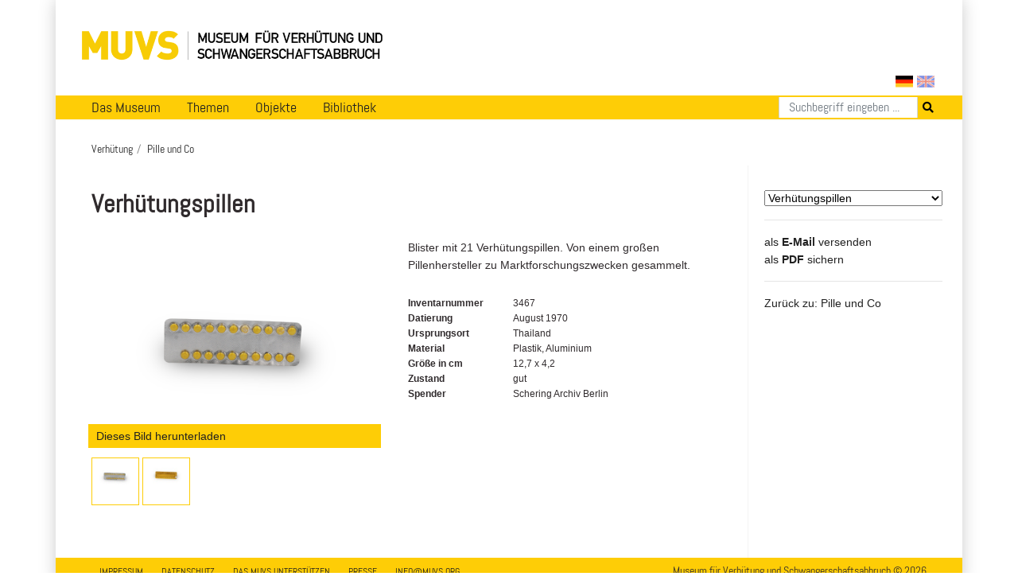

--- FILE ---
content_type: text/html; charset=utf-8
request_url: https://muvs.org/de/verhuetung/pille-und-co/verhuetungspillen-id3467/
body_size: 13061
content:




<!DOCTYPE html>
<html lang="en">
<head>
  <meta charset="UTF-8">
  <meta name="viewport" content="width=device-width, initial-scale=1.0, maximum-scale=1.0">
  <meta property="og:title" content="Muvs - Verhütungspillen">
  <meta property="og:image" content="https://muvs.org/media/filer_public/c5/a6/c5a6e16e-2fcc-49f5-923d-2663e66143d7/o3467_front1.jpg">
  <link rel="stylesheet" href="/static/css/bootstrap.min.css" type="text/css" />
  <link rel="stylesheet" href="/static/css/fontawesome/all.css">
  <link rel="stylesheet" href="/static/css/main.css" type="text/css" />
  <link rel="stylesheet" href="/static/css/print.css" type="text/css" media="print"/>
  
    <script
      src="https://browser.sentry-cdn.com/5.11.2/bundle.min.js"
      integrity="sha384-FLzYisBa7tvsi/ZP1ISnzZJqBkmw5mvwk7KOmH82W9wdPZKG3bG9hSO8GQFVSlOu"
      crossorigin="anonymous"></script>
      <script>
        Sentry.init({
            dsn: 'https://499cb7c804984203ae501cb8e02f4e09@sentry.dadaserver.com/2',
            release: 'abefedadc8bf3249756e36b1c511258ec71e4784',
            environment: 'live12'
       });
      </script>
    
  
  
  
  <title>
    
      Museum für Verhütung und Schwangerschaftsabbruch
      
    
  </title>
</head>
<body>

  <div class="container" id="main">
    




<nav class="navbar navbar-expand-lg navbar-light">
  <a class="navbar-brand image-container" href="/de/"><img src="/static//images/muvs_logo_de.png"></a>
  

<form action="/i18n/setlang/" method="post" id="lang_switch"><input type="hidden" name="csrfmiddlewaretoken" value="Cpd1Uc5UK4amcNe4iEWdnT1ceRwUr6ykZa4B3lzSo0lT3mUCKLSSjauWwMMsKDvl">
  
  
  
  
    <input class="lang-switch de active" type="submit" name="language" value="de" title="Deutsch" disabled>
  
    <input class="lang-switch en" type="submit" name="language" value="en" title="English" >
  
  
    <input name="next" type="hidden" value="/en/contraception/pills/contraceptive-pills-id3467/">
    <script type="text/javascript">
        PAGE_ONLY_AVAILABLE_IN_CURRENT_LANGUAGE = false;
        PAGE_ONLY_AVAILABLE_IN_CURRENT_LANGUAGE_MESSAGE = 'Sprache wählen';
    </script>
  
</form>

</nav>

<div id="notice" class="d-none">
    <div class="row">
      <div class="col-xs-12 text-right">
        <a href="http://de.muvs.org/museum/lageplan/">Mariahilfergürtel 37, 1150 Wien</a><br>
        <strong>E-Mail:</strong> <a href="mailto:info@muvs.org">info@muvs.org</a><br>
        <strong>Telefon:</strong> <a href="tel:+4369917817804">0699 178 178 04</a>
      </div>
    </div>
</div>

    


<ul id="menu">

  <div class="mobile_toggle">
    <div class="mobile_burger">
      <span></span>
      <span></span>
      <span></span>
    </div>
  </div>

  
    <ul class="main_menu">
      <li>
        <a href="/de/museum/info/">Das Museum</a>
        <div class="submenu">
          <div class="nav-kat">
            <span class="nav-title"><a href="/de">Aktuell</a></span>
            <ul>
              <li><a href="/de/museum/newsletter/">Newsletter</a></li>
              <li><a href="/de/museum/projekte-und-initiativen/">Projekte &amp; Initiativen</a></li>
              <li><a href="/de/museum/forschung/">Forschungstätigkeiten</a></li>
              <li><a href="/de/museum/medienberichte/">Medienberichte</a></li>
              <li><a href="/de/museum/kulturgueter/">Restaurierberichte</a></li>
              
              
            </ul>
          </div>
          <div class="nav-kat">
            <span class="nav-title">Besucherinfo</span>
            <ul>
                <li><a href="/de/museum/oeffnungszeiten-preise/">Öffnungszeiten &amp; Preise</a></li>
                <li><a href="/de/fuehrungen/im/muvs/">MUVS-Führungen</a></li>
                <li><a href="/de/fuehrungen/online/">MUVS-Onlineführungen</a></li>
                <li><a href="/de/museum/tour/">Virtuelle Tour</a></li>
                <li><a href="/de/museum/audioguide-de/">Audioguide</a></li>
                <li><a href="/de/museum/linksammlung/">Linksammlung</a></li>
            </ul>
          </div>
          <div class="nav-kat">
            <span class="nav-title"><a href="/de/museum/info/">Über Uns</a></span>
            <ul>
              <li><a href="/de/museum/gruendung">Entstehungsgeschichte</a></li>
              <li><a href="/de/museum/muvs-chronik/">Die MUVS-Chronik</a></li>
              <li><a href="/de/museum/gruender/">Gründer</a></li>
              <li><a href="/de/museum/auszeichnungen/">Auszeichnungen</a></li>
              <li><a href="/de/museum/unterstuetzen/">Unterstützung &amp; Spenden</a></li>
              <li><a href="/de/museum/produkte/">Shop</a></li>
              <li><a href="/de/museum/presse/">Presse</a></li>
              <li><a href="/de/museum/kontakt/">Kontakt &amp; Impressum</a></li>
            </ul>
          </div>
        </div>
      </li>



      <li>
        <a href="/de/themen/">Themen</a>
        <div class="submenu">
          <ul>
            <li><a href="/de/themen/">Überblick</a></li>
            <li><a href="/de/themen/verhuetung/">Verhütung</a></li>
            <li><a href="/de/themen/schwangerschaftstest/">Schwangerschaftstest</a></li>
            <li><a href="/de/themen/abbruch/">Abbruch</a></li>
            <li><a href="/de/themen/schicksale/">Schicksale</a></li>
            <li><a href="/de/themen/pionierinnen/">PionierInnen</a></li>
            <li><a href="/de/sammlung/">Sammlungen</a></li>
            <li><a href="/de/themen/t-pflanzen/">Pflanzen</a></li>
            <li><a href="/de/themen/medizin-zitate/">Medizin Zitate</a></li>
            <li><a href="/de/themen/literatur-zitate/">Literatur Zitate</a></li>
            <li><a href="/de/themen/videos/">Videos</a></li>
          </ul>
        </div>
      </li>

      <li>
        <a href="#">Objekte</a>
        <div class="submenu">
          <div class="nav-kat two-columns row">
            <div class="col-12 nav-title">
              <a href="/de/verhuetung/">Verhütung</a>
            </div>
            <div class="col-12 col-md-6 ul">
              <a href="/de/verhuetung/">Überblick</a>
              <a href="/de/verhuetung/scheidenspuelungen/">Scheidenspülungen</a>
              <a href="/de/verhuetung/kondome/">Kondome</a>
              <a href="/de/verhuetung/spiralen/">Spiralen</a>
              <a href="/de/verhuetung/sterilisation/">Sterilisation</a>
              <a href="/de/verhuetung/schwangerschaftstests/">Schwangerschaftstests</a>
              <a href="/de/verhuetung/v-media/">Media</a>
            </div>
            <div class="col-12 col-md-6 ul">
              <a href="/de/verhuetung/selbstbeobachtung/">Selbstbeobachtung</a>
              <a href="/de/verhuetung/scheidenbarrieren/">Scheidenbarrieren</a>
              <a href="/de/verhuetung/vergebliche-versuche/">Vergebliche Versuche</a>
              <a href="/de/verhuetung/pille-und-co/">Pille &amp; Co</a>
              <a href="/de/verhuetung/zukunftsmethoden/">Zukunftsmethoden</a>
              <a href="/de/verhuetung/koerpermodelle/">Körpermodelle</a>
            </div>
          </div>
          <div class="nav-kat">
            <span class="nav-title"><a href="/de/abbruch/">Abbruch</a></span>
            <ul>
			        <li><a href="/de/abbruch/">Überblick</a></li>
			        <li><a href="/de/abbruch/instrumente/">Instrumente</a></li>
			        <li><a href="/de/abbruch/substanzen/">Substanzen</a></li>
			        <li><a href="/de/abbruch/medikamente/">Medikamente</a></li>
			        <li><a href="/de/abbruch/abb-koerpermodelle/">Körpermodelle</a></li>
			        <li><a href="/de/abbruch/abb-media/">Media</a></li>
			      </ul>
          </div>
        </div>
      </li>

      <li>
        <a href="/bib">Bibliothek</a>
        <div class="submenu">
          <div class="nav-kat">
            <span class="nav-title">Kategorien</span>
            <ul>
              <li><a href="/bib/?search=&volume_type=bücher">Bücher</a></li>
              <li><a href="/bib/?search=&volume_type=zeitungsartikel">Zeitungsartikel</a></li>
                <!--<li><a href="/bib/?search=&volume_type=inserate">Inserate</a></li>-->
              <li><a href="/bib/?search=&volume_type=werbe-infobroschüren">Werbe- &amp; Infofolder</a></li>
              <li><a href="/bib/?search=&volume_type=plakate-flugblätter">Plakate &amp; Flugblätter</a></li>
              <li><a href="/bib/?search=&volume_type=gebrauchsanweisungen">Gebrauchsanweisungen</a></li>
                <!--<li><a href="/bib/?search=&volume_type=beipackzettel">Beipackzettel</a></li>-->
              <li><a href="/bib/?search=&volume_type=fachzeitschriften">Fachzeitschriften</a></li>
              <li><a href="/bib/?search=&volume_type=fachartikel">Fachartikel</a></li>
                <!--<li><a href="/bib/?search=&volume_type=dissertationen">Dissertationen</a></li>-->
              <li><a href="/bib/?search=&volume_type=originaldokumente">Originaldokumente</a></li>
            </ul>
          </div>
          <div class="nav-kat">
            <span class="nav-title">Themen</span>
            <ul>
              <li><a href="/bib/subject/abbruch">Abbruch</a></li>
              <li><a href="/bib/subject/aufklärung">Aufklärung</a></li>
              <!-- <li><a href="/bib/subject/bibliothekshilfe">Bibliothekshilfe</a></li> -->
              <li><a href="/bib/subject/nachschlagewerke">Nachschlagewerke</a></li>
              <li><a href="/bib/subject/verhütung">Verhütung</a></li>
            </ul>
          </div>
        </div>
      </li>
    </ul>
  
  

<form action="/de/suche/" method="GET" class="search-tab">
  <div class="input-group">
    <input name="q" type="text" class="form-control" placeholder="Suchbegriff eingeben ..." aria-label="Suchen" aria-describedby="button-addon2">
    <button type="submit" id="button-addon2"><i class="fa fa-search"></i></button>
  </div>
</form>

  </ul>

    <div id="backdrop"></div>

    
  <div class="breadcrumbs">
    <ul>
      
        <li><a href="/de/verhuetung/">Verhütung</a></li>
      
      <li><a href="/de/verhuetung/pille-und-co/">Pille und Co</a></li>
    </ul>
  </div>


    

    
    <div class="row">
      <div class="col-md-9">
        <div id="content">
          
  <div class="row document-details">
    <div class="col-sm-12">
      <h1>Verhütungspillen</h1>
    </div>
    
      <div class="col-sm-6">
        <div class="image-container big mb-0">
          <img src="/media/filer_public/c5/a6/c5a6e16e-2fcc-49f5-923d-2663e66143d7/o3467_front1.jpg" title="" alt="" id="object_image">
        </div>

        <a href="/media/filer_public/c5/a6/c5a6e16e-2fcc-49f5-923d-2663e66143d7/o3467_front1.jpg" target="_blank" class="button mb-2 w-100" id="download-link">Dieses Bild herunterladen</a>

        <ul class="image-thumbnails">
          
            <li class="image-container">
              <img src="/media/filer_public_thumbnails/filer_public/c5/a6/c5a6e16e-2fcc-49f5-923d-2663e66143d7/o3467_front1.jpg__150x200_q90_subsampling-2.jpg" title="" data-url="/media/filer_public/c5/a6/c5a6e16e-2fcc-49f5-923d-2663e66143d7/o3467_front1.jpg">
            </li>
          
            <li class="image-container">
              <img src="/media/filer_public_thumbnails/filer_public/d4/1e/d41e13bc-3698-4a4b-9c34-84024f9a5413/o3467_back0.jpg__150x200_q90_subsampling-2.jpg" title="" data-url="/media/filer_public/d4/1e/d41e13bc-3698-4a4b-9c34-84024f9a5413/o3467_back0.jpg">
            </li>
          
        </ul>

      </div>
    

    <div class="col-sm-6">
      <p><p style="-webkit-text-stroke-width:0px; margin-bottom:0.0001pt; margin-left:0cm; margin-right:0cm; margin-top:0cm; text-align:start"><span style="color:#000000"><span style="color:#302b2d"><span style="background-color:white">Blister mit 21 Verh&uuml;tungspillen.&nbsp;Von einem gro&szlig;en Pillenhersteller zu Marktforschungszwecken gesammelt. </span></span></span></p></p>
      <dl class="row document-meta">
        <dt class="col-6 col-sm-4">Inventarnummer</dt>
        <dd class="col-6 col-sm-8">3467</dd>

        
        <dt class="col-6 col-sm-4">Datierung</dt>
        <dd class="col-6 col-sm-8">August 1970</dd>
        

        
        <dt class="col-6 col-sm-4">Ursprungsort</dt>
        <dd class="col-6 col-sm-8">Thailand</dd>
        

        
        <dt class="col-6 col-sm-4">Material</dt>
        <dd class="col-6 col-sm-8">Plastik, Aluminium</dd>
        

        <dt class="col-6 col-sm-4">Größe in cm</dt>
        <dd class="col-6 col-sm-8">12,7 x 4,2</dd>

        <dt class="col-6 col-sm-4">Zustand</dt>
        <dd class="col-6 col-sm-8">gut</dd>

        
        <dt class="col-6 col-sm-4">Spender</dt>
        <dd class="col-6 col-sm-8">Schering Archiv Berlin</dd>
        

      </dl>
    </div>

  </div>

        </div>
      </div>
      
        <div class="col-md-3">
          <div id="sidebar">
            
  

  <select name="muvs_object" id="muvs_object" onChange="changeURL(this.value);">
  
      
        
          <option value="demulen-fe-28-id3189"  >Demulen-Fe-28</option>
        
      
  
      
        
          <option value="lyndiol-id3218"  >Lyndiol</option>
        
      
  
      
        
          <option value="exluton-id3278"  >exluton</option>
        
      
  
      
        
          <option value="ovulen-id3299"  >Ovulen</option>
        
      
  
      
        
          <option value="genora-1-50-21-id3274"  >Genora 1/50-21</option>
        
      
  
      
        
          <option value="ovulen-id3289"  >Ovulen</option>
        
      
  
      
        
          <option value="ovostat-28-id3200"  >ovostat 28</option>
        
      
  
      
  
      
  
      
        
          <option value="ovulen-id3294"  >Ovulen</option>
        
      
  
      
        
          <option value="ovulen-21-id3300"  >Ovulen 21</option>
        
      
  
      
        
          <option value="ovulen-novum-id3290"  >ovulen novum</option>
        
      
  
      
        
          <option value="lindiol-id3207"  >Lindiol</option>
        
      
  
      
        
          <option value="genora-1-35-21-id3276"  >Genora 1/35-21</option>
        
      
  
      
        
          <option value="ovulen-id3157"  >Ovulen</option>
        
      
  
      
        
          <option value="exluton-id3280"  >exluton</option>
        
      
  
      
        
          <option value="exluton-id3281"  >exluton</option>
        
      
  
      
        
          <option value="ovulen-id3295"  >Ovulen</option>
        
      
  
      
  
      
        
          <option value="ortho-novum-10-11-28-id3309"  >Ortho-Novum 10/11 28</option>
        
      
  
      
        
          <option value="lindiol-id3212"  >Lindiol</option>
        
      
  
      
        
          <option value="ovulen-28-id3292"  >Ovulen-28</option>
        
      
  
      
        
          <option value="ovulen-fe-28-id3302"  >Ovulen-Fe-28</option>
        
      
  
      
        
          <option value="ovulen-id3296"  >Ovulen</option>
        
      
  
      
        
          <option value="ovulen-id3297"  >Ovulen</option>
        
      
  
      
        
          <option value="nordiol-28-id3185"  >Nordiol 28</option>
        
      
  
      
        
          <option value="ovulen-id3288"  >Ovulen</option>
        
      
  
      
  
      
        
          <option value="exlutona-id3283"  >exlutona</option>
        
      
  
      
        
          <option value="ovulen-0-5-mg-id3304"  >Ovulen 0,5 mg</option>
        
      
  
      
        
          <option value="ovulen-id3298"  >Ovulen</option>
        
      
  
      
        
          <option value="ovulen-1-mg-id3305"  >Ovulén 1 mg</option>
        
      
  
      
        
          <option value="ortho-novum-id3312"  >Ortho-Novum</option>
        
      
  
      
        
          <option value="ovulene-50-id3287"  >Ovuléne 50</option>
        
      
  
      
        
          <option value="ortho-novum-1-50-id3323"  >Ortho-Novum 1/50</option>
        
      
  
      
        
          <option value="fisiosequil-id3167"  >Fisiosequil</option>
        
      
  
      
  
      
        
          <option value="nordette-28-id3148"  >Nordette-28</option>
        
      
  
      
        
          <option value="ortho-novum-id3325"  >Ortho-Novum</option>
        
      
  
      
        
          <option value="ortho-novum-id3324"  >Ortho-Novum</option>
        
      
  
      
        
          <option value="ovahormon-id3336"  >Ovahormon</option>
        
      
  
      
        
          <option value="ovral-id3265"  >Ovral</option>
        
      
  
      
        
          <option value="chinesische-pille-danach-id2050"  >Chinesische Pille danach</option>
        
      
  
      
        
          <option value="anovlar-id1418"  >Anovlar</option>
        
      
  
      
        
          <option value="rosanil-id3138"  >Rosanil</option>
        
      
  
      
        
          <option value="balanca-id2837"  >balanca</option>
        
      
  
      
        
          <option value="vobis-21-id3327"  >Vobis 21</option>
        
      
  
      
        
          <option value="norolen-id3100"  >Norolen</option>
        
      
  
      
        
          <option value="norinyl-id3128"  >Norinyl</option>
        
      
  
      
        
          <option value="asumate-20-id2820"  >Asumate 20</option>
        
      
  
      
  
      
        
          <option value="tri-norinyl-id3340"  >Tri-Norinyl</option>
        
      
  
      
        
          <option value="chinesische-pille-danach-id2388"  >Chinesische &#x27;Pille danach&#x27;</option>
        
      
  
      
        
          <option value="bella-hexal-35-id2852"  >Bella Hexal 35</option>
        
      
  
      
  
      
  
      
  
      
        
          <option value="riglovis-id3503"  >Riglovis</option>
        
      
  
      
        
          <option value="depocon-fertigspritze-id1081"  >Depocon-Fertigspritze</option>
        
      
  
      
  
      
        
          <option value="cyproderm-id2862"  >Cyproderm</option>
        
      
  
      
        
          <option value="ergalea-id2840"  >Ergalea</option>
        
      
  
      
        
          <option value="biphasil-28-id3246"  >Biphasil 28</option>
        
      
  
      
        
          <option value="menstridyl-id3329"  >Menstridyl</option>
        
      
  
      
        
          <option value="jennifer-35-id2826"  >Jennifer 35</option>
        
      
  
      
        
          <option value="juliette-id2866"  >Juliette</option>
        
      
  
      
        
          <option value="ladeesaef-ladysafe-id2261"  >Ladeesaef (Ladysafe)</option>
        
      
  
      
        
          <option value="exluton-id3282"  >exluton</option>
        
      
  
      
        
          <option value="exluton-id3279"  >Exluton</option>
        
      
  
      
        
          <option value="yermonil-id3465"  >Yermonil</option>
        
      
  
      
        
          <option value="niagestin-id3334"  >Niagestin</option>
        
      
  
      
        
          <option value="mercilover-id1439"  >Mercilover</option>
        
      
  
      
        
          <option value="ortho-novum-1-80-id3321"  >Ortho-Novum 1/80</option>
        
      
  
      
        
          <option value="Ortho-Novum-05-mg-id3318"  >Ortho-Novum 0,5mg</option>
        
      
  
      
        
          <option value="verhuetungspillen-id3467"  selected  >Verhütungspillen</option>
        
      
  
      
        
          <option value="postinor-id2051"  >Postinor</option>
        
      
  
      
        
          <option value="unwanted-72-id3067"  >Unwanted-72</option>
        
      
  
      
        
          <option value="vikela-id2570"  >Vikela</option>
        
      
  
      
  
      
        
          <option value="yermonil-id3464"  >Yermonil</option>
        
      
  
      
        
          <option value="stediril-d-id3368"  >Stediril - d</option>
        
      
  
      
        
          <option value="mini-pe-id3518"  >Mini-Pe</option>
        
      
  
      
  
      
  
      
  
      
        
          <option value="ovranette-id3373"  >Ovranette</option>
        
      
  
      
        
          <option value="microval-id3542"  >Microval</option>
        
      
  
      
        
          <option value="noracyclin-22-id3383"  >Noracyclin 22</option>
        
      
  
      
        
          <option value="anacyclin-101-id3374"  >Anacyclin 101</option>
        
      
  
      
  
      
  
      
  
      
        
          <option value="ciclofarlutal-id3384"  >ciclofarlutal</option>
        
      
  
      
  
      
  
      
  
      
        
          <option value="orlest-id3550"  >Orlest</option>
        
      
  
      
  
      
  
      
        
          <option value="zorane-15-30-id3399"  >Zorane 1,5/30</option>
        
      
  
      
        
          <option value="novial-id1082"  >Novial</option>
        
      
  
      
        
          <option value="gynovin-id1084"  >Gynovin</option>
        
      
  
      
        
          <option value="minulet-id1085"  >Minulet</option>
        
      
  
      
        
          <option value="tri-minulet-dragees-id1089"  >Tri-Minulet-Dragees</option>
        
      
  
      
        
          <option value="trigynon-dragees-id1088"  >Trigynon Dragees</option>
        
      
  
      
        
          <option value="tetragynon-id1087"  >Tetragynon</option>
        
      
  
      
        
          <option value="triodena-id1086"  >Triodena</option>
        
      
  
      
        
          <option value="nuva-ring-mit-timer-id1116"  >Nuva Ring mit Timer</option>
        
      
  
      
        
          <option value="scheidenring-nuva-ring-id1114"  >Scheidenring (Nuva-Ring)</option>
        
      
  
      
        
          <option value="loestrin-20-id3392"  >Loestrin 20</option>
        
      
  
      
        
          <option value="implanon-id1112"  >Implanon</option>
        
      
  
      
  
      
  
      
  
      
        
          <option value="verhuetungsring-aus-china-id1199"  >Verhütungsring aus China</option>
        
      
  
      
  
      
  
      
        
          <option value="chinesische-verhuetungspille-id1342"  >Chinesische Verhütungspille</option>
        
      
  
      
        
          <option value="chinesische-verhuetungspille-id1340"  >Chinesische Verhütungspille</option>
        
      
  
      
        
          <option value="chinesische-verhuetungspille-id1341"  >Chinesische Verhütungspille</option>
        
      
  
      
        
          <option value="53-id1339"  >53</option>
        
      
  
      
        
          <option value="norplant-ii-id1337"  >Norplant II</option>
        
      
  
      
  
      
  
      
        
          <option value="levonorgestrel-and-quinestrol-tablets-id1362"  >Levonorgestrel and Quinestrol Tablets</option>
        
      
  
      
  
      
        
          <option value="triodena-id1371"  >Triodena</option>
        
      
  
      
  
      
  
      
        
          <option value="noristerat-id1432"  >Noristerat</option>
        
      
  
      
        
          <option value="cileste-id1422"  >Cileste</option>
        
      
  
      
  
      
  
      
  
      
  
      
  
      
        
          <option value="plan-b-id1600"  >plan B</option>
        
      
  
      
  
      
        
          <option value="sequens-id3475"  >Sequens</option>
        
      
  
      
  
      
  
      
  
      
        
          <option value="vaginal-contraceptive-film-id1698"  >Vaginal Contraceptive Fim</option>
        
      
  
      
        
          <option value="evra-transdermales-pflaster-id1717"  >Evra transdermales Pflaster</option>
        
      
  
      
  
      
        
          <option value="postinor-id1759"  >Postinor</option>
        
      
  
      
        
          <option value="scheidenring-id1812"  >Scheidenring</option>
        
      
  
      
  
      
        
          <option value="rephoemin-id3533"  >Rephoemin</option>
        
      
  
      
  
      
  
      
        
          <option value="jadelle-id1875"  >Jadelle</option>
        
      
  
      
        
          <option value="vikela-id1923"  >Vikela</option>
        
      
  
      
        
          <option value="yris-id1920"  >Yris</option>
        
      
  
      
  
      
        
          <option value="yasmin-id1919"  >Yasmin</option>
        
      
  
      
  
      
        
          <option value="demovis-id3538"  >Demovis</option>
        
      
  
      
        
          <option value="c-film-id2028"  >C-Film</option>
        
      
  
      
        
          <option value="marvelon-desogestrel-ethinylestradiol-id2073"  >Marvelon Desogestrel Ethinylestradiol</option>
        
      
  
      
        
          <option value="conceplan-21-id3423"  >Conceplan 21</option>
        
      
  
      
  
      
  
      
  
      
  
      
  
      
  
      
        
          <option value="chinesische-039-pille-danach-039-id2100"  >Chinesische &#x27;Pille danach&#x27;</option>
        
      
  
      
  
      
        
          <option value="domdev-id2098"  >Domdev</option>
        
      
  
      
  
      
        
          <option value="ortho-novin-1-50-id3327"  >Ortho-Novin 1/50</option>
        
      
  
      
  
      
  
      
  
      
  
      
  
      
  
      
  
      
  
      
  
      
  
      
  
      
  
      
  
      
  
      
  
      
  
      
  
      
  
      
  
      
  
      
  
      
  
      
  
      
  
      
  
      
  
      
  
      
  
      
  
      
  
      
  
      
  
      
  
      
  
      
  
      
  
      
  
      
  
      
  
      
        
          <option value="pregnon-28-id3435"  >Pregnon 28</option>
        
      
  
      
        
          <option value="meliane-id2442"  >Meliane</option>
        
      
  
      
        
          <option value="micronor-id3444"  >Micronor</option>
        
      
  
      
        
          <option value="micronor-id3443"  >Micronor</option>
        
      
  
      
        
          <option value="postinor2-id2387"  >Postinor 2</option>
        
      
  
      
  
      
        
          <option value="micronor-id3445"  >Micronor</option>
        
      
  
      
        
          <option value="levonorgestrel-tablets-id2390"  >Levonorgestrel Tablets</option>
        
      
  
      
  
      
        
          <option value="levonorgestrel-tablets-id2389"  >Levonorgestrel Tablets</option>
        
      
  
      
        
          <option value="chinesische-039-pille-danach-039-id2391"  >Chinesische &#x27;Pille danach&#x27;</option>
        
      
  
      
  
      
  
      
        
          <option value="profamilia-id2407"  >Profamilia</option>
        
      
  
      
  
      
  
      
        
          <option value="ovanon-id3438"  >Ovanon</option>
        
      
  
      
        
          <option value="gynomin-id2432"  >GYNOMIN</option>
        
      
  
      
  
      
        
          <option value="postinor-id2458"  >Postinor</option>
        
      
  
      
  
      
  
      
  
      
  
      
  
      
  
      
  
      
  
      
  
      
  
      
  
      
  
      
  
      
  
      
  
      
        
          <option value="verana-id2812"  >Verana</option>
        
      
  
      
  
      
        
          <option value="cilest-id2850"  >Cilest</option>
        
      
  
      
  
      
        
          <option value="lamuna-id2817"  >Lamuna</option>
        
      
  
      
  
      
        
          <option value="illina-id2819"  >illina</option>
        
      
  
      
        
          <option value="estelle-id2808"  >Estelle</option>
        
      
  
      
  
      
  
      
  
      
        
          <option value="femigyne-id2814"  >Femigyne</option>
        
      
  
      
        
          <option value="madinette-id2810"  >Madinette</option>
        
      
  
      
        
          <option value="neo-eunomin-id2813"  >Neo-Eunomin</option>
        
      
  
      
        
          <option value="bellissima-id2834"  >Bellissima</option>
        
      
  
      
        
          <option value="oviol-22-id2836"  >Oviol 22</option>
        
      
  
      
        
          <option value="mono-step-id2830"  >Mono Step</option>
        
      
  
      
        
          <option value="pink-luna-id2823"  >Pink Luna</option>
        
      
  
      
        
          <option value="chariva-id2829"  >Chariva</option>
        
      
  
      
        
          <option value="bonita-al-id2828"  >Bonita Al</option>
        
      
  
      
        
          <option value="maxim-id2825"  >Maxim</option>
        
      
  
      
        
          <option value="nova-step-id2838"  >Nova Step</option>
        
      
  
      
        
          <option value="liana-id2821"  >Liana</option>
        
      
  
      
        
          <option value="lilia-id2816"  >Lilia</option>
        
      
  
      
        
          <option value="minisiston-20-fem-id2854"  >Minisiston 20 fem</option>
        
      
  
      
        
          <option value="femranette-id2851"  >Femranette</option>
        
      
  
      
        
          <option value="cypronette-al-id2848"  >Cypronette Al</option>
        
      
  
      
        
          <option value="prefibelle-id2842"  >prefibelle</option>
        
      
  
      
        
          <option value="synphasec-id2831"  >Synphasec</option>
        
      
  
      
  
      
        
          <option value="tirquilar-id2833"  >Triquilar</option>
        
      
  
      
        
          <option value="vikela-id2835"  >Vikela</option>
        
      
  
      
  
      
        
          <option value="femranette-al-mikro-id2860"  >Femranette Al mikro</option>
        
      
  
      
        
          <option value="trigoa-id2864"  >Trigoa</option>
        
      
  
      
        
          <option value="triette-al-id2861"  >Triette Al</option>
        
      
  
      
        
          <option value="lovelle-id2858"  >Lovelle</option>
        
      
  
      
        
          <option value="unofem-id2857"  >unofem</option>
        
      
  
      
        
          <option value="trisiston-id2859"  >Trisiston</option>
        
      
  
      
        
          <option value="leios-id2863"  >Leios</option>
        
      
  
      
        
          <option value="morea-sanol-id2856"  >morea sanol</option>
        
      
  
      
  
      
        
          <option value="attempta-ratiopharm-35-id2877"  >Attempta-ratiopharm 35</option>
        
      
  
      
        
          <option value="esticia-id2874"  >Esticia</option>
        
      
  
      
        
          <option value="belara-id2871"  >Belara</option>
        
      
  
      
        
          <option value="eve-20-id2875"  >Eve 20</option>
        
      
  
      
        
          <option value="clevia-id2872"  >Clevia</option>
        
      
  
      
        
          <option value="neogynon-28-id2870"  >Neogynon 28</option>
        
      
  
      
  
      
  
      
  
      
  
      
  
      
  
      
  
      
  
      
  
      
  
      
  
      
  
      
  
      
  
      
  
      
  
      
  
      
        
          <option value="micronett-id3567"  >Micronett</option>
        
      
  
      
        
          <option value="harmogen-id3098"  >Harmogen</option>
        
      
  
      
        
          <option value="ortho-novum-150-id3108"  >Ortho-Novum 1/50</option>
        
      
  
      
        
          <option value="lyndiol-id3103"  >Lyndiol</option>
        
      
  
      
  
      
        
          <option value="demulen-05-id3107"  >demulen 0.5</option>
        
      
  
      
        
          <option value="anova-id3109"  >Anova</option>
        
      
  
      
        
          <option value="ovarion-id3564"  >Ovarion</option>
        
      
  
      
  
      
        
          <option value="lutoral-id3112"  >Lutoral</option>
        
      
  
      
        
          <option value="tova-id3116"  >tova</option>
        
      
  
      
  
      
  
      
  
      
        
          <option value="sistometril-id3125"  >Sistometril</option>
        
      
  
      
  
      
  
      
        
          <option value="metrulen-m-id3123"  >Metrulen M</option>
        
      
  
      
        
          <option value="ovulen-id3124"  >Ovulen</option>
        
      
  
      
        
          <option value="ovulene-id3132"  >Ovulène</option>
        
      
  
      
        
          <option value="nordiol-21-id3136"  >Nordiol 21</option>
        
      
  
      
        
          <option value="monovar-d-id3137"  >Monovar - d</option>
        
      
  
      
  
      
        
          <option value="ovulen-id3131"  >Ovulen</option>
        
      
  
      
  
      
  
      
        
          <option value="ovostat-id3201"  >ovostat</option>
        
      
  
      
        
          <option value="micronor-id3147"  >Micronor</option>
        
      
  
      
        
          <option value="norluten-id3149"  >Norluten</option>
        
      
  
      
        
          <option value="gestamestrol-id3156"  >Gestamestrol</option>
        
      
  
      
        
          <option value="ovulen-50-fe-28-id3152"  >Ovulen 50 - Fe 28</option>
        
      
  
      
  
      
        
          <option value="serial-28-id3166"  >serial 28</option>
        
      
  
      
        
          <option value="anacyclin-id3163"  >Anacyclin</option>
        
      
  
      
        
          <option value="vestalin-id3161"  >Vestalin</option>
        
      
  
      
        
          <option value="etinodiene-id3165"  >etinodiene</option>
        
      
  
      
        
          <option value="ovulen-50-id3162"  >Ovulen 50</option>
        
      
  
      
        
          <option value="ortho-novin-1-50-id3168"  >Ortho-Novin 1/50</option>
        
      
  
      
        
          <option value="ovex-serie-id3175"  >Ovex-Serie</option>
        
      
  
      
        
          <option value="nordiol-21-id3180"  >Nordiol 21</option>
        
      
  
      
        
          <option value="nordiol-21-id3181"  >Nordiol 21</option>
        
      
  
      
        
          <option value="nordiol-id3184"  >Nordiol</option>
        
      
  
      
        
          <option value="nordiol-21-id3182"  >Nordiol 21</option>
        
      
  
      
        
          <option value="lyndiol-25-id3169"  >Lyndiol 25</option>
        
      
  
      
        
          <option value="nordiol-21-id3183"  >Nordiol 21</option>
        
      
  
      
        
          <option value="demulen-1-35-21-id3190"  >Demulen 1/35-21</option>
        
      
  
      
        
          <option value="demulen-1-35-28-id3191"  >Demulen 1/35-28</option>
        
      
  
      
        
          <option value="gestamestrol-id3192"  >Gestamestrol</option>
        
      
  
      
        
          <option value="enavid-id3197"  >Enavid</option>
        
      
  
      
        
          <option value="enavid-id3196"  >Enavid</option>
        
      
  
      
        
          <option value="enavid-e-id3195"  >Enavid-E</option>
        
      
  
      
        
          <option value="enavid-e-id3194"  >Enavid-E</option>
        
      
  
      
        
          <option value="nordet-id3206-en"  >Nordet</option>
        
      
  
      
        
          <option value="neo-lyndiol-id3214"  >Neo-Lyndiol</option>
        
      
  
      
        
          <option value="metrulen-id3205"  >Metrulen</option>
        
      
  
      
        
          <option value="lindiol-2-5-id3210"  >Lindiol 2,5</option>
        
      
  
      
        
          <option value="lindiol-2-5-id3211"  >Lindiol 2.5</option>
        
      
  
      
        
          <option value="lindiol-id3213"  >Lindiol</option>
        
      
  
      
        
          <option value="lyndiol-id3215"  >Lyndiol</option>
        
      
  
      
        
          <option value="lyndiol-2-5-id3219"  >Lyndiol 2,5</option>
        
      
  
      
        
          <option value="lyndiol-id3226"  >Lyndiol</option>
        
      
  
      
        
          <option value="lyndiol-id3227"  >Lyndiol</option>
        
      
  
      
        
          <option value="lyndiol-id3225"  >Lyndiol</option>
        
      
  
      
  
      
        
          <option value="lyndiol-id3221"  >Lyndiol</option>
        
      
  
      
  
      
        
          <option value="lyndiol-2-5-id3231"  >Lyndiol 2.5</option>
        
      
  
      
        
          <option value="lyndiol-id3233"  >Lyndiol</option>
        
      
  
      
        
          <option value="norinyl-1-id3234"  >Norinyl-1</option>
        
      
  
      
        
          <option value="norinyl-1-28-day-id3235"  >Norinyl-1/28 day</option>
        
      
  
      
        
          <option value="lindiol-2-5-id3209"  >Lindiol 2,5</option>
        
      
  
      
        
          <option value="ovex-id3174"  >Ovex</option>
        
      
  
      
        
          <option value="ovostat-id3244"  >Ovostat</option>
        
      
  
      
        
          <option value="ciclofarlutal-id3241"  >Ciclofarlutal</option>
        
      
  
      
        
          <option value="ovostat-micro-id3243"  >Ovostat micro</option>
        
      
  
      
        
          <option value="nordette-id3149"  >Nordette</option>
        
      
  
      
        
          <option value="norlestrin-id3252"  >Norlestrin</option>
        
      
  
      
        
          <option value="piloval-id3242"  >Piloval</option>
        
      
  
      
        
          <option value="norlestrin-id3256"  >Norlestrin</option>
        
      
  
      
        
          <option value="ovral-28-id3266"  >Ovral 28</option>
        
      
  
      
        
          <option value="lo-ovral-id3263"  >LO/Ovral</option>
        
      
  
      
        
          <option value="ovral-id3262"  >Ovral</option>
        
      
  
      
        
          <option value="ovral-21-id3261"  >Ovral-21</option>
        
      
  
      
        
          <option value="ovral-28-id3260"  >Ovral-28</option>
        
      
  
      
        
          <option value="norlestrin-2-5-mg-id3158"  >Norlestrin 2,5 mg</option>
        
      
  
      
        
          <option value="ovral-0-25-mg-id3268"  >Ovral-0,25 mg</option>
        
      
  
      
        
          <option value="ovex-id3269"  >Ovex</option>
        
      
  
      
        
          <option value="ovex-sequencia-id3272"  >Ovex-Sequencia</option>
        
      
  
      
        
          <option value="ovex-secuencia-id3271"  >Ovex-Secuencia</option>
        
      
  
      
        
          <option value="ovex-s-id3270"  >Ovex-S</option>
        
      
  
      
        
          <option value="norlestrin-id3257"  >Norlestrin</option>
        
      
  
      
        
          <option value="ovral-id3264"  >Ovral</option>
        
      
  
      
        
          <option value="norlestrin-id3254"  >Norlestrin</option>
        
      
  
      
        
          <option value="etinodiene-05-id3164"  >etinodiene 0,5</option>
        
      
  
      
        
          <option value="lindiol-id3208"  >Lindiol</option>
        
      
  
      
        
          <option value="lyndiol-id3146"  >Lyndiol</option>
        
      
  
      
        
          <option value="lyndiol-id3217"  >Lyndiol</option>
        
      
  
      
        
          <option value="lindiol-id3158"  >Lindiol</option>
        
      
  
      
        
          <option value="norinyl-id3159"  >Norinyl</option>
        
      
  
      
        
          <option value="lyndiol-2-5-id3230"  >Lyniol 2.5</option>
        
      
  
      
        
          <option value="ovex-sequencia-id3273"  >Ovex-Sequencia</option>
        
      
  
      
        
          <option value="vobis-21-id3328"  >Vobis 21</option>
        
      
  
      
        
          <option value="ortho-novum-1mg-id3317"  >ortho-novum 1mg</option>
        
      
  
      
        
          <option value="ortho-novum-1-50-id3320"  >Ortho-Novum 1/50</option>
        
      
  
      
        
          <option value="niagestin-novo-id3331"  >Niagestin Novo</option>
        
      
  
      
        
          <option value="metrulen-id3330"  >Metrulen</option>
        
      
  
      
        
          <option value="planiden-id3326"  >Planiden</option>
        
      
  
      
        
          <option value="Ortho-Novum-id3315"  >Ortho-Novum</option>
        
      
  
      
  
      
  
      
  
      
        
          <option value="fysioquens-id3111"  >fysioquens</option>
        
      
  
      
        
          <option value="nomenon-id3170"  >normenon</option>
        
      
  
      
        
          <option value="menoquens-id3333"  >Menoquens</option>
        
      
  
      
        
          <option value="nordiol-28-id3187"  >Nordiol 28</option>
        
      
  
      
        
          <option value="ovral-id3267"  >Ovral</option>
        
      
  
      
        
          <option value="megestran-id3337"  >megestran</option>
        
      
  
      
        
          <option value="enavid-id3198"  >Enavid</option>
        
      
  
      
        
          <option value="ortho-novum-1-50-id3313"  >Ortho-Novum 1/50</option>
        
      
  
      
        
          <option value="genora-1-50-28-id3275"  >Genora 1/50-28</option>
        
      
  
      
        
          <option value="norplant-6-staebchen-id1063"  >Norplant (6 Stäbchen)</option>
        
      
  
      
        
          <option value="stediril-30-id2868"  >Stediril 30</option>
        
      
  
      
        
          <option value="compound-levonorgestrel-tablets-id1343"  >Compound Levonorgestrel Tablets</option>
        
      
  
      
        
          <option value="diane-35-id2873"  >Diane-35</option>
        
      
  
      
  
      
  
      
        
          <option value="leona-id2824"  >Leona</option>
        
      
  
      
        
          <option value="werbeplakat-mercilover-id1440"  >Werbeplakat Mercilover</option>
        
      
  
      
        
          <option value="ortho-evra-id1430"  >Ortho Evra</option>
        
      
  
      
        
          <option value="biviol-id2855"  >Biviol.</option>
        
      
  
      
  
      
  
      
  
      
  
      
  
      
  
      
        
          <option value="mercilon-compliance-card-id2075"  >Mercilon Compliance Card</option>
        
      
  
      
  
      
        
          <option value="ephormone-id3751"  >E.P. Hormone</option>
        
      
  
      
  
      
  
      
        
          <option value="conceplan-m-id2839"  >Conceplan M</option>
        
      
  
      
        
          <option value="chinesische-039-pille-danach-039-id2386"  >Chinesische &#x27;Pille danach&#x27;</option>
        
      
  
      
  
      
        
          <option value="schering-pc-4-id2431"  >Schering PC 4</option>
        
      
  
      
        
          <option value="depo-progevera-id3770"  >Depo-Progevera</option>
        
      
  
      
        
          <option value="minette-id2811"  >Minette</option>
        
      
  
      
  
      
        
          <option value="lyndiol-id3102"  >Lyndiol</option>
        
      
  
      
  
      
        
          <option value="syngestal-id3777"  >Syngestal</option>
        
      
  
      
        
          <option value="calender-pack-id3733"  >Calender Pack</option>
        
      
  
      
  
      
        
          <option value="exlutona-id2512"  >Exlutona</option>
        
      
  
      
        
          <option value="gestamestrol-n-id2876"  >Gestamestrol N</option>
        
      
  
      
  
      
  
      
        
          <option value="c-c-2486-21-id2547"  >C-C 2486-21</option>
        
      
  
      
  
      
        
          <option value="pille-id2434"  >Pille</option>
        
      
  
      
        
          <option value="levogynon-id2766"  >Levogynon</option>
        
      
  
      
        
          <option value="nuva-ring-mit-einfuehrstab-id3052"  >Nuva Ring mit Einführstab</option>
        
      
  
      
        
          <option value="enovid-id2105"  >Enovid</option>
        
      
  
      
  
      
  
      
        
          <option value="chinesische-039-pille-danach-039-id2392"  >Chinesische &#x27;Pille danach&#x27;</option>
        
      
  
      
  
      
  
      
        
          <option value="lindiol-id3155"  >Lindiol</option>
        
      
  
      
  
      
  
      
        
          <option value="synphasec-id3519"  >Synphasec</option>
        
      
  
      
        
          <option value="synphasec-28-day-id3523"  >Synphasic 28 day</option>
        
      
  
      
        
          <option value="sarena-id3526"  >Sarena</option>
        
      
  
      
  
      
        
          <option value="ovutrol-id3536"  >Ovutrol</option>
        
      
  
      
        
          <option value="vcf-id3892"  >VCF Vaginal Contraceptive Film</option>
        
      
  
      
        
          <option value="ovrette-id3532"  >Ovrette</option>
        
      
  
      
        
          <option value="ovulsin-id3539"  >Ovulsin</option>
        
      
  
      
        
          <option value="orlestrin-id3544"  >Orlestrin</option>
        
      
  
      
        
          <option value="orlest-28-id3552"  >Orlest 28</option>
        
      
  
      
        
          <option value="orlest-28-id3554"  >Orlest 28</option>
        
      
  
      
        
          <option value="orlest-28-id3555"  >Orlest 28</option>
        
      
  
      
        
          <option value="noriday-id3562"  >Noriday</option>
        
      
  
      
  
      
        
          <option value="ovisec-id3558"  >Ovisec</option>
        
      
  
      
        
          <option value="noriday-id3559"  >Noriday</option>
        
      
  
      
        
          <option value="min-ovral-id3563"  >Min-Ovral</option>
        
      
  
      
        
          <option value="microval-id3541"  >Microval</option>
        
      
  
      
        
          <option value="ministat-id3566"  >Ministat</option>
        
      
  
      
        
          <option value="microval-id3573"  >Microval</option>
        
      
  
      
        
          <option value="neonovum-id3575"  >Neonovum</option>
        
      
  
      
        
          <option value="microval-id3574"  >Microval</option>
        
      
  
      
        
          <option value="micro-novum-id3577"  >Micro-Novum</option>
        
      
  
      
        
          <option value="micro-novum-id3576"  >Micro-Novum</option>
        
      
  
      
  
      
        
          <option value="nociclin-id3588"  >Nociclin</option>
        
      
  
      
        
          <option value="aconcen-id3590"  >Aconcen</option>
        
      
  
      
        
          <option value="aconcen-id3591"  >Aconcen</option>
        
      
  
      
        
          <option value="cerazette-id1083"  >Cerazette</option>
        
      
  
      
        
          <option value="nuva-ring-id1198"  >Nuva-Ring</option>
        
      
  
      
        
          <option value="ellaone-id2758"  >ellaOne</option>
        
      
  
      
        
          <option value="navela"  >Navela 1,5mg</option>
        
      
  
      
        
          <option value="ovran-id3608"  >ovran</option>
        
      
  
      
        
          <option value="enavid-id3199"  >Enavid</option>
        
      
  
      
        
          <option value="enavid-id3145"  >Enavid</option>
        
      
  
      
        
          <option value="enriqa-id2818"  >Enriqa</option>
        
      
  
      
        
          <option value="certostat-id3671"  >Certostat</option>
        
      
  
      
        
          <option value="nonovul-id3611"  >Nonovul</option>
        
      
  
      
        
          <option value="novulon-id312"  >Novulon</option>
        
      
  
      
        
          <option value="ovran-id3609"  >Ovran</option>
        
      
  
      
  
      
        
          <option value="planocol-id3619"  >Planocol</option>
        
      
  
      
        
          <option value="planocol-id3618"  >planocol</option>
        
      
  
      
        
          <option value="novulon-id3614"  >Novulon*</option>
        
      
  
      
        
          <option value="novulon-sq-id3616"  >Novulon SQ</option>
        
      
  
      
  
      
  
      
        
          <option value="cfilm-id3622"  >cfilm</option>
        
      
  
      
  
      
        
          <option value="tancosol-22-id3621"  >Tancosol 22</option>
        
      
  
      
        
          <option value="mesovul-id3623"  >Mesovul</option>
        
      
  
      
  
      
  
      
  
      
  
      
  
      
  
      
  
      
  
      
  
      
  
      
  
      
  
      
  
      
  
      
        
          <option value="duoton-kapseln-id3752"  >Duoton Kapseln</option>
        
      
  
      
  
      
  
      
        
          <option value="Vestalin-13-id3642"  >Vestalin / 13</option>
        
      
  
      
  
      
  
      
  
      
  
      
  
      
  
      
        
          <option value="lovina-20-id3672"  >Lovina 20</option>
        
      
  
      
        
          <option value="noridei-id3745"  >Noridei</option>
        
      
  
      
        
          <option value="vesnon-f-id3753"  >Vesnon F</option>
        
      
  
      
        
          <option value="ulli-once-id3657"  >Ulli Once</option>
        
      
  
      
        
          <option value="pauflugin-id3762"  >Pauflugin</option>
        
      
  
      
        
          <option value="triette-id3530"  >Triette</option>
        
      
  
      
  
      
  
      
        
          <option value="lovina-30-id3673"  >Lovina 30</option>
        
      
  
      
        
          <option value="perikursal-21-id3569"  >Perikursal 21</option>
        
      
  
      
        
          <option value="pregnon-l-id3659"  >Pregnon L</option>
        
      
  
      
        
          <option value="pregnon-28-id3433"  >Pregnon 28</option>
        
      
  
      
        
          <option value="stediril-d-id3350"  >Stediril - d</option>
        
      
  
      
        
          <option value="gravistat-125-id2843"  >Gravistat 125</option>
        
      
  
      
  
      
        
          <option value="marvelon-id2844"  >Marvelon</option>
        
      
  
      
        
          <option value="microgynon-id2878"  >Microgynon</option>
        
      
  
      
        
          <option value="gestamestrol-id3193"  >Gestamestrol</option>
        
      
  
      
        
          <option value="depo-progevera-id3769"  >Depo-Progevera</option>
        
      
  
      
        
          <option value="neorlest-28-fe-id3661"  >Neorlest 28-Fe</option>
        
      
  
      
  
      
  
      
        
          <option value="femigoa-id2865"  >femigoa</option>
        
      
  
      
        
          <option value="trisiston-id3666"  >Trisiston</option>
        
      
  
      
        
          <option value="sequilar-21-id3667"  >Sequilar 21</option>
        
      
  
      
        
          <option value="ovoresta-m-id2832"  >Ovoresta M</option>
        
      
  
      
  
      
  
      
        
          <option value="marvelon-id3587"  >Marvelon</option>
        
      
  
      
        
          <option value="ortho-novum-1-80-id3314"  >Ortho-Novum 1/80</option>
        
      
  
      
        
          <option value="ovoresta-id3411"  >Ovoresta</option>
        
      
  
      
        
          <option value="oviol-28-id3516"  >Oviol 28</option>
        
      
  
      
        
          <option value="miranova-id2867"  >Miranova</option>
        
      
  
      
  
      
  
      
        
          <option value="femigoa-id3662"  >femigoa</option>
        
      
  
      
        
          <option value="tri-novum-id3580"  >Tri Novum</option>
        
      
  
      
  
      
        
          <option value="femovan-id2869"  >Femovan</option>
        
      
  
      
        
          <option value="corluton-id3771"  >Corluton</option>
        
      
  
      
        
          <option value="trinordol-21-id3584"  >Trinordiol 21</option>
        
      
  
      
  
      
  
      
        
          <option value="microlut-id2589"  >Microlut</option>
        
      
  
      
        
          <option value="lyn-ratiopharm-sequenz-id3397"  >Lyn-ratiopharm Sequenz</option>
        
      
  
      
        
          <option value="ediwal-21-id3663"  >Ediwal 21</option>
        
      
  
      
        
          <option value="lyn-ratiopharm-id3394"  >Lyn-ratiopharm</option>
        
      
  
      
        
          <option value="zyklo-farlutal-id3750"  >Zyklo-Farlutal</option>
        
      
  
      
        
          <option value="diane-id3669"  >Diane</option>
        
      
  
      
        
          <option value="diane-35-id3670"  >Diane - 35</option>
        
      
  
      
        
          <option value="synphase-id3674"  >synphase</option>
        
      
  
      
        
          <option value="triquilar-id3676"  >Triquilar</option>
        
      
  
      
        
          <option value="cilest-id3678"  >Cilest</option>
        
      
  
      
        
          <option value="ortho-novum-2-mg-id3679"  >Ortho-Novum 2 mg</option>
        
      
  
      
        
          <option value="menstrogen-id3468"  >Menstrogen</option>
        
      
  
      
        
          <option value="metigestrona-id3466"  >Metigestrona</option>
        
      
  
      
        
          <option value="sarena-id3463"  >Sarena</option>
        
      
  
      
        
          <option value="ortho-novin-id3432"  >Ortho-Novin</option>
        
      
  
      
        
          <option value="norace-id3705"  >Norace</option>
        
      
  
      
        
          <option value="ovcon-35-id3461"  >Ovcon 35</option>
        
      
  
      
        
          <option value="ovcon-50-id3462"  >Ovcon 50</option>
        
      
  
      
        
          <option value="micronor-id3446"  >Micronor</option>
        
      
  
      
        
          <option value="oracon-id3452"  >Oracon</option>
        
      
  
      
        
          <option value="ortho-novin-1-50-id3425"  >Ortho-Novin 1/50</option>
        
      
  
      
        
          <option value="ovanon-id3437"  >Ovanon</option>
        
      
  
      
        
          <option value="ortho-novin-05-mg-id3426"  >Ortho-Novin 0,5 mg</option>
        
      
  
      
        
          <option value="gestovex-leo-id3708"  >Gestovex Leo</option>
        
      
  
      
        
          <option value="vermagest-id3772"  >vermagest</option>
        
      
  
      
        
          <option value="ovoresta-micro-id3413"  >Ovoresta micro</option>
        
      
  
      
        
          <option value="ovoresta-m-id3412"  >Ovoresta M</option>
        
      
  
      
        
          <option value="one-vaginal-device-id3773"  >One Vaginal Device</option>
        
      
  
      
        
          <option value="zorane-1-20-id3398"  >Zorane 1/20</option>
        
      
  
      
        
          <option value="orthonett-id3450"  >Orthonett</option>
        
      
  
      
        
          <option value="serial-id3402"  >Serial</option>
        
      
  
      
        
          <option value="zorane-1-50-id3400"  >Zorane 1/50</option>
        
      
  
      
        
          <option value="ortho-novin-id3428"  >Ortho-Novin</option>
        
      
  
      
        
          <option value="ortho-novin-id3431"  >Ortho-Novin</option>
        
      
  
      
        
          <option value="ortho-novin-id3429"  >Ortho-Novin</option>
        
      
  
      
        
          <option value="ortho-novin-1-80-id3430"  >Ortho-Novin 1/80</option>
        
      
  
      
        
          <option value="retex-id3416"  >Retex</option>
        
      
  
      
        
          <option value="linovaryl-id3407"  >Linovaryl</option>
        
      
  
      
        
          <option value="neo-stediril-id3371"  >Neo-Stediril</option>
        
      
  
      
        
          <option value="prandiol-id3570"  >Prandiol</option>
        
      
  
      
        
          <option value="previson-21-id3709"  >Previson 21</option>
        
      
  
      
        
          <option value="uni-progestin-forte-depot-125mg-id3778"  >Uni-Progestin Forte Depot 125mg</option>
        
      
  
      
        
          <option value="serial-c-id3403"  >Serial C</option>
        
      
  
      
        
          <option value="stediril-id3369"  >Stediril</option>
        
      
  
      
        
          <option value="triphasil-21-id3341"  >Triphasil-21</option>
        
      
  
      
        
          <option value="nonstop-id3754"  >Nonstop</option>
        
      
  
      
        
          <option value="anacyclin-28-id3376"  >Anacyclin 28</option>
        
      
  
      
        
          <option value="noracyclin-id3378"  >Noracyclin</option>
        
      
  
      
        
          <option value="progevera-id3372"  >Progevera</option>
        
      
  
      
        
          <option value="noracyclin-id3382"  >Noracyclin</option>
        
      
  
      
        
          <option value="conceplan-21-mite-id3424"  >Conceplan 21 mite</option>
        
      
  
      
        
          <option value="anogenil-id3724"  >Anogenil</option>
        
      
  
      
        
          <option value="planovin-id3385"  >Planovin</option>
        
      
  
      
        
          <option value="vitalciclo-id3702"  >Vitalciclo</option>
        
      
  
      
        
          <option value="volidan21-id3710"  >Volidan 21</option>
        
      
  
      
        
          <option value="conlumin-id3725"  >Conlumin</option>
        
      
  
      
        
          <option value="ciclogest-id3727"  >ciclogest</option>
        
      
  
      
        
          <option value="noriday-id3561"  >Noriday</option>
        
      
  
      
        
          <option value="loestrin-1-20--id3390"  >Loestrin 1/20</option>
        
      
  
      
        
          <option value="loestrin-15-30--id3088"  >Loestrin 1,5/30</option>
        
      
  
      
        
          <option value="ginoplan-id3703"  >Ginoplan</option>
        
      
  
      
        
          <option value="volidan-id3711"  >volidan</option>
        
      
  
      
        
          <option value="anagran-id3728"  >anagran</option>
        
      
  
      
        
          <option value="anovulatorios-id3747"  >Anovulatorios</option>
        
      
  
      
        
          <option value="provera-testpac-id3766"  >Provera Testpac</option>
        
      
  
      
        
          <option value="lutoral-id3405"  >Lutoral</option>
        
      
  
      
        
          <option value="delpregnin-id3396"  >Delpregnin</option>
        
      
  
      
        
          <option value="previson-id3712"  >Previson</option>
        
      
  
      
        
          <option value="nodiol-id3726"  >Nodiol</option>
        
      
  
      
        
          <option value="anfertil-id3729"  >Anfertil</option>
        
      
  
      
        
          <option value="planiden-id3730"  >Planiden</option>
        
      
  
      
        
          <option value="depo-provera-id3767"  >Depo-Provera</option>
        
      
  
      
        
          <option value="noralutin-e-id3417"  >Noralutin E</option>
        
      
  
      
        
          <option value="progestormon-id3419"  >Progestormon</option>
        
      
  
      
        
          <option value="normotonal-id3704"  >Normotonal</option>
        
      
  
      
        
          <option value="agestin-ed-id3713"  >Agestin ed</option>
        
      
  
      
        
          <option value="nyo-kon-id3723"  >Nyo-Kon</option>
        
      
  
      
        
          <option value="walters-frauentabletten-id3731"  >Walter&#x27;s Frauentabletten</option>
        
      
  
      
        
          <option value="ovanon-id3442"  >Ovanon</option>
        
      
  
      
        
          <option value="pregnon-28-id3436"  >Pregnon 28</option>
        
      
  
      
        
          <option value="zyklustabletten-indexbereich-2-id3455"  >Zyklustabletten Indexbereich 2</option>
        
      
  
      
        
          <option value="restovar-id3460"  >Restovar</option>
        
      
  
      
        
          <option value="prolestrin-id3547"  >Prolestrin</option>
        
      
  
      
        
          <option value="ovysmen-05-35-id3524"  >Ovysmen 0,5/35</option>
        
      
  
      
        
          <option value="ovysmen-1-35-id3525"  >Ovysmen 1/35</option>
        
      
  
      
        
          <option value="sinovula-id3528"  >Sinovula</option>
        
      
  
      
        
          <option value="synphasec-id3522"  >Synphasic</option>
        
      
  
      
        
          <option value="orlest-28-fe-id3551"  >Orlest 28-Fe</option>
        
      
  
      
        
          <option value="ovin-id3571"  >Ovin</option>
        
      
  
      
        
          <option value="trinordiol-28-id3583"  >Trinordiol 28</option>
        
      
  
      
        
          <option value="tri-novum-id3581"  >Tri Novum</option>
        
      
  
      
        
          <option value="aconcen-id3594"  >Aconcen</option>
        
      
  
      
        
          <option value="nonovul-id3610"  >Nonovul</option>
        
      
  
      
        
          <option value="farlutal-depot-id3748"  >farlutal depot</option>
        
      
  
      
        
          <option value="depo-provera-id3768"  >Depo-Provera</option>
        
      
  
      
        
          <option value="nonestrol-id3774"  >Nonestrol</option>
        
      
  
      
        
          <option value="aconcen-id3593"  >Aconcén</option>
        
      
  
      
        
          <option value="ovulen-id3291"  >Ovulen</option>
        
      
  
      
        
          <option value="aconcen-id3592"  >Aconcen</option>
        
      
  
      
        
          <option value="novulon-s-id3615"  >Novulon &quot;S&quot;</option>
        
      
  
      
        
          <option value="Vestalin-id3641"  >Vestalin</option>
        
      
  
      
        
          <option value="vestalin-uno-id3643"  >Vestalin / Uno</option>
        
      
  
      
        
          <option value="novulon-id313"  >Novulon</option>
        
      
  
      
        
          <option value="acyclid-id3386"  >Acyclid</option>
        
      
  
      
        
          <option value="anacyclin-id3377"  >Anacyclin</option>
        
      
  
      
        
          <option value="planor-id3706"  >planor</option>
        
      
  
      
        
          <option value="paralut-id3775"  >Paralut</option>
        
      
  
      
        
          <option value="ortho-novum-2mg-id3322"  >Ortho-Novum 2mg</option>
        
      
  
      
        
          <option value="sistometril-id3204"  >Sistometril</option>
        
      
  
      
        
          <option value="micronovum-id3579"  >Micronovum</option>
        
      
  
      
        
          <option value="oviol-22-id3515"  >Oviol 22</option>
        
      
  
      
        
          <option value="uni-progestin-forte-depot-125mg-id3779"  >Uni-Progestin Forte Depot 250mg</option>
        
      
  
      
        
          <option value="microval-id3572"  >Microval</option>
        
      
  
      
        
          <option value="gesta-plan-tabletter-id3707"  >Gesta Plan tabletter</option>
        
      
  
      
        
          <option value="ciclofarlutal-id3240"  >Ciclofarlutal</option>
        
      
  
      
        
          <option value="norquentiel-id3732"  >norquentiel</option>
        
      
  
      
        
          <option value="conceplan-m-id3420"  >Conceplan M</option>
        
      
  
      
        
          <option value="conovid-id3404"  >Conovid</option>
        
      
  
      
        
          <option value="delpregnin-novo-id3395"  >Delpregnin Novo</option>
        
      
  
      
        
          <option value="dystrol-id3529"  >Dystrol</option>
        
      
  
      
        
          <option value="estrovis-id3387"  >Estrovis</option>
        
      
  
      
        
          <option value="gynorm-id3607"  >gynorm</option>
        
      
  
      
        
          <option value="lidestan-id3408"  >Lidestán</option>
        
      
  
      
        
          <option value="loestrin-1-20-id3391"  >Loestrin 1/20</option>
        
      
  
      
        
          <option value="ovariostat-id3414"  >Ovariostat</option>
        
      
  
      
        
          <option value="loestrin-15-30--id3089"  >Loestrin 1,5/30</option>
        
      
  
      
        
          <option value="lynestrenol-id3393"  >Lynestrenol</option>
        
      
  
      
        
          <option value="marvelon-id3586"  >Marvelon</option>
        
      
  
      
        
          <option value="micronor-id3104"  >Micronor</option>
        
      
  
      
        
          <option value="micronor-id3447"  >Micronor</option>
        
      
  
      
        
          <option value="unalmed-id3776"  >Unalmed</option>
        
      
  
      
        
          <option value="minilyn-id3565"  >Minilyn</option>
        
      
  
      
        
          <option value="modutrol-id3454"  >Modutrol</option>
        
      
  
      
        
          <option value="nociclin-id3589"  >Nociclin</option>
        
      
  
      
        
          <option value="noracyclin-22-id3379"  >Noracyclin 22</option>
        
      
  
      
        
          <option value="noralutin-e-id3418"  >Noralutin E</option>
        
      
  
      
        
          <option value="oraconal-id3449"  >Oraconal</option>
        
      
  
      
        
          <option value="oraconal-50-id3448"  >Oraconal 50</option>
        
      
  
      
        
          <option value="orf-1658-k-id3620"  >ORF 1658-K</option>
        
      
  
      
        
          <option value="volidan21-id3699"  >Volidan 21</option>
        
      
  
      
        
          <option value="orlest-id3545"  >Orlest 21</option>
        
      
  
      
        
          <option value="orlest-25-id3548"  >Orlest 2,5</option>
        
      
  
      
        
          <option value="orlest-28-id3556"  >Orlest 28</option>
        
      
  
      
        
          <option value="orlest-28-id3553"  >Orlest 28</option>
        
      
  
      
        
          <option value="ovanon-id3439"  >Ovanon</option>
        
      
  
      
        
          <option value="volidan-id3700"  >Volidan</option>
        
      
  
      
        
          <option value="ovoplex-30-150-id3546"  >Ovoplex 30/150</option>
        
      
  
      
        
          <option value="ovotriol-id3537"  >Ovotriol</option>
        
      
  
      
        
          <option value="ovrette-id3585"  >Ovrette</option>
        
      
  
      
        
          <option value="plan-id3415"  >Plan</option>
        
      
  
      
        
          <option value="planocol-id3535"  >Planocol</option>
        
      
  
      
        
          <option value="pregnon-capsules-id3434"  >Pregnon capsules</option>
        
      
  
      
        
          <option value="previson-id3557"  >Previson</option>
        
      
  
      
        
          <option value="regovar-80-id3459"  >Regovar 80</option>
        
      
  
      
        
          <option value="stediril-id3370"  >Stediril</option>
        
      
  
      
        
          <option value="stediril-d-id3367"  >Stediril - d</option>
        
      
  
      
        
          <option value="synphasec-id3521"  >Synphasic</option>
        
      
  
      
        
          <option value="trinordiol-id3582"  >Trinordiol</option>
        
      
  
      
        
          <option value="zyklustabletten-indexbereich-4-id3456"  >Zyklustabletten Indexbereich 4</option>
        
      
  
      
        
          <option value="verton-id3701"  >Verton</option>
        
      
  
      
        
          <option value="norquen-id3617"  >Norquen</option>
        
      
  
      
        
          <option value="estrovis-id3691"  >Estrovis</option>
        
      
  
      
        
          <option value="femulen-id3693"  >femulen</option>
        
      
  
      
        
          <option value="femulen-id3692"  >femulen</option>
        
      
  
      
        
          <option value="femulen-id3694"  >femulen</option>
        
      
  
      
        
          <option value="femulen-id3695"  >femulen</option>
        
      
  
      
        
          <option value="fw00130-id3696"  >FW - 001/30</option>
        
      
  
      
        
          <option value="eraslan-id3697"  >Eraslán</option>
        
      
  
      
        
          <option value="volplan-id3698"  >Volplan</option>
        
      
  
      
        
          <option value="ovaras-id3714"  >Ovaras</option>
        
      
  
      
        
          <option value="c-quens-id3715"  >C-Quens</option>
        
      
  
      
        
          <option value="ultra-novulane-21-id3716"  >ultra-novulane 21</option>
        
      
  
      
        
          <option value="alternyl-id3717"  >Alternyl</option>
        
      
  
      
        
          <option value="prolorfin-id3718"  >Prolorfin</option>
        
      
  
      
        
          <option value="conluten-id3719"  >Conluten</option>
        
      
  
      
        
          <option value="controcept-id3720"  >Controcept</option>
        
      
  
      
        
          <option value="ginotex-id3721"  >Ginotex</option>
        
      
  
      
        
          <option value="trolit-id3734"  >Trolit</option>
        
      
  
      
        
          <option value="ciclobon-id3735"  >ciclobon</option>
        
      
  
      
        
          <option value="farlutal-depot-id3749"  >Farlutal Depot</option>
        
      
  
      
        
          <option value="hormolidin-id3755"  >hormolidín</option>
        
      
  
      
        
          <option value="exlutona-id3284"  >exlutona</option>
        
      
  
      
        
          <option value="neogynon-21-id2853"  >Neogynon 21</option>
        
      
  
      
        
          <option value="harmogen-id3743"  >Harmogen</option>
        
      
  
      
        
          <option value="agenoral-id3744"  >Agenoral</option>
        
      
  
      
        
          <option value="anovulatorios-id3746"  >Anovulatorios</option>
        
      
  
      
        
          <option value="medovan-id3756"  >medovan</option>
        
      
  
      
        
          <option value="menosteroid-id3757"  >Menosteroid</option>
        
      
  
      
        
          <option value="unquis-id3758"  >unquis</option>
        
      
  
      
        
          <option value="soluna-id3759"  >Soluna</option>
        
      
  
      
        
          <option value="soluna-35-id3760"  >Soluna 3,5</option>
        
      
  
      
        
          <option value="alovin-id3761"  >Alovin</option>
        
      
  
      
        
          <option value="depo-clinovir-id3765"  >Depo-Clinovir</option>
        
      
  
      
        
          <option value="eugynon-21-id3664"  >Eugynon 21</option>
        
      
  
      
        
          <option value="minisiston-id3665"  >Minisiton</option>
        
      
  
      
        
          <option value="microgynon-28-id3668"  >Microgynon 28</option>
        
      
  
      
        
          <option value="triquilar-28-id3675"  >Triquilar 28</option>
        
      
  
      
        
          <option value="sinovula-id3677"  >Sinovula</option>
        
      
  
      
        
          <option value="valette-id2849"  >Valette</option>
        
      
  
      
        
          <option value="minisiston-id2880"  >Minisiston</option>
        
      
  
      
        
          <option value="hemovulen-id3722"  >HemOvulen</option>
        
      
  
      
        
          <option value="popit-id3940"  >popit</option>
        
      
  
      
        
          <option value="ovosiston-id2101"  >Ovosiston</option>
        
      
  
      
        
          <option value="enidrel-id3941"  >Enidrel</option>
        
      
  
      
        
          <option value="noracyclin-22-id3381"  >Noracyclin 22</option>
        
      
  
      
        
          <option value="implanon-nxt-id3955"  >Implanon NXT</option>
        
      
  
      
        
          <option value="anovlar-21-id3680"  >Anovlar 21</option>
        
      
  
      
        
          <option value="demulen-28-id3096"  >Dem/ulen-28</option>
        
      
  
      
        
          <option value="noracyclin-id3380"  >Noracyclin</option>
        
      
  
      
        
          <option value="loestrin-1-20--id3097"  >Loestrin 1/20</option>
        
      
  
      
        
          <option value="lindiol-id3154"  >Lindiol</option>
        
      
  
      
        
          <option value="demulen-50-id3153"  >demulen 50</option>
        
      
  
      
        
          <option value="noraciclina-id3150"  >Noraciclina</option>
        
      
  
      
        
          <option value="voldys-id3148"  >voldys</option>
        
      
  
      
        
          <option value="ovral-id3143"  >Ovral</option>
        
      
  
      
        
          <option value="ovranette-id3140"  >Ovranette</option>
        
      
  
      
        
          <option value="ovostat-28-id3139"  >ovostat 28</option>
        
      
  
      
        
          <option value="ovral-28-id3134"  >Ovral 28</option>
        
      
  
      
        
          <option value="nordette-id3133"  >Nordette</option>
        
      
  
      
        
          <option value="exluton-id3129"  >exluton</option>
        
      
  
      
        
          <option value="dihydergot-id3127"  >Dihydergot</option>
        
      
  
      
        
          <option value="gynol-id3126"  >Gynol</option>
        
      
  
      
        
          <option value="enavid-id3122"  >Enavid</option>
        
      
  
      
        
          <option value="noraciclina-22-id3120"  >Noraciclina 22</option>
        
      
  
      
  
      
        
          <option value="noralestrin-id3115"  >Noralestrin</option>
        
      
  
      
        
          <option value="ovulen-50-id3113"  >Ovulen 50</option>
        
      
  
      
        
          <option value="femagest-id3110"  >Femagest</option>
        
      
  
      
        
          <option value="ortho-novin-id3106"  >Ortho-Novin</option>
        
      
  
      
        
          <option value="conovid-id3105"  >Conovid</option>
        
      
  
      
        
          <option value="ortho-novum-2-mg-id3101"  >Ortho-Novum 2mg</option>
        
      
  
      
  
      
        
          <option value="norlestrin-id3255"  >Norlestrin</option>
        
      
  
      
        
          <option value="norlestrin-id3253"  >Norlestrin</option>
        
      
  
      
        
          <option value="norlestrin-id3251"  >Norlestrin</option>
        
      
  
      
        
          <option value="norlestrin-id3250"  >Norlestrin</option>
        
      
  
      
  
      
        
          <option value="norinyl-1-35-id3239"  >Norinyl 1+35</option>
        
      
  
      
        
          <option value="norinyl-1-35-id3238"  >Norinyl 1+35</option>
        
      
  
      
        
          <option value="norinyl-1-id3237"  >Norinyl-1</option>
        
      
  
      
        
          <option value="norinyl-28-id3236"  >Norinyl-28</option>
        
      
  
      
        
          <option value="lyndiol-2-5-id3232"  >Lyndiol 2.5</option>
        
      
  
      
        
          <option value="lyndiol-id3228"  >Lyndiol</option>
        
      
  
      
        
          <option value="enovid-e-id3224"  >Enovid-E</option>
        
      
  
      
        
          <option value="lyndiol-id3223"  >Lyndiol</option>
        
      
  
      
        
          <option value="lyndion-id3222"  >Lyndion</option>
        
      
  
      
        
          <option value="lyndiol-id3220"  >Lyndiol</option>
        
      
  
      
        
          <option value="lyndiol-id3216"  >Lyndiol</option>
        
      
  
      
        
          <option value="enovid-id3203"  >Enovid</option>
        
      
  
      
        
          <option value="ovostat-id3202"  >ovostat</option>
        
      
  
      
        
          <option value="demulen-id3188"  >Demulen</option>
        
      
  
      
        
          <option value="nordiol-28-id3186"  >Nordiol 28</option>
        
      
  
      
        
          <option value="3179-voldys"  >Voldys</option>
        
      
  
      
  
      
        
          <option value="3177-rosanil"  >Rosanil</option>
        
      
  
      
        
          <option value="nordiol-28-id3173"  >Nordiol 28</option>
        
      
  
      
  
      
        
          <option value="norinyl-id3171"  >Norinyl</option>
        
      
  
      
        
          <option value="ortho-novin-id3160"  >Ortho-Novin</option>
        
      
  
      
        
          <option value="stediril-30-28-id3349"  >Stediril 30/28</option>
        
      
  
      
        
          <option value="stediril-30-id3348"  >Stediril 30</option>
        
      
  
      
        
          <option value="stediril-d-150-30-id3347"  >Stediril - d 150/30</option>
        
      
  
      
        
          <option value="stediril-d-30-150-id3346"  >Stediril - d 30/150</option>
        
      
  
      
        
          <option value="triphasil-28-id3345"  >Triphasil 28</option>
        
      
  
      
        
          <option value="triphasil-28-id3342"  >Triphasil 28</option>
        
      
  
      
        
          <option value="kombiquens-id3339"  >Kombiquens/Kombikwens</option>
        
      
  
      
        
          <option value="ortho-7-7-7-id3338"  >Ortho 7/7/7</option>
        
      
  
      
        
          <option value="novoquens-id3335"  >Novoquens</option>
        
      
  
      
        
          <option value="veto-id3332"  >Veto</option>
        
      
  
      
        
          <option value="Ortho-Novum-id3319"  >Ortho-Novum</option>
        
      
  
      
        
          <option value="ortho-novum-sq-id3316"  >Ortho-Novum SQ</option>
        
      
  
      
        
          <option value="ortho-novum-2-mg-id3311"  >Ortho-Novum 2mg</option>
        
      
  
      
        
          <option value="ortho-novum-7-7-7-id3310"  >Ortho-Novum 7/7/7</option>
        
      
  
      
        
          <option value="ovulen-id3306"  >Ovulen</option>
        
      
  
      
        
          <option value="ovulen-28-id3301"  >Ovulen 28</option>
        
      
  
      
        
          <option value="exlutona-id3285"  >exlutona</option>
        
      
  
      
  
      
        
          <option value="norlestrin-id3259"  >Norlestrin</option>
        
      
  
      
        
          <option value="neo-eunomin-id3453"  >Neo-Eunomin</option>
        
      
  
      
        
          <option value="synphasec-id3520"  >Synphasec</option>
        
      
  
      
        
          <option value="orlest-id3549"  >Orlest</option>
        
      
  
      
        
          <option value="trinovum-id2841"  >Trinovum</option>
        
      
  
      
        
          <option value="serial-28-id3401"  >Serial 28</option>
        
      
  
      
        
          <option value="oviol-e-oviol-eg-id3660"  >Oviol e, Oviol eg</option>
        
      
  
      
  
      
        
          <option value="infecundin-id3956"  >Infecundin</option>
        
      
  
  </select>
  <script>
      function changeURL(value){
        url = window.location.href
        test_url = url.substring(0, url.lastIndexOf('/'))
        window.location.href=test_url.substring(0, test_url.lastIndexOf('/')+1) + value;
      }
  </script>

  <hr>
  
    <a href="mailto:?subject=MUVS Objekt 3467&body=https://muvs.org/de/verhuetung/pille-und-co/verhuetungspillen-id3467/">als <strong>E-Mail</strong> versenden</a><br>
    <a href="#" onclick="window.print(); return false">​​​​​​​​​​​​​​​​​als <strong>PDF</strong> sichern</a><br>
    <hr>
    <a href="/de/verhuetung/pille-und-co/">Zurück zu: Pille und Co</a>
  


          </div>
        </div>
      
    </div>

      
      

      


<div class="row" id="footer">
    <div class="col-md-6">
      <ul class="menu">
        <li><a href="/de/museum/kontakt/">Impressum</a></li>
        <li><a href="/de/datenschutz/">Datenschutz</a></li>
        <li><a href="/de/museum/spender/">Das MUVS unterstützen</a></li>
        <li><a href="/de/museum/presse/">Presse</a></li>
        <li><a href="mailto:info@muvs.org">info@muvs.org</a></li>
      </ul>
    </div>
    <div class="col-md-6 copy">
      Museum für Verhütung und Schwangerschaftsabbruch © 2026
    </div>
  
</div>

  </div>
  <script src="/static/js/jquery-3.3.1.min.js"></script>
  <script src="/static/js/popper.min.js"></script>
  <script src="/static/js/bootstrap.min.js"></script>
  <script src="/static/js/main.js"></script>
  
  
<script type="text/javascript">
  $(document).ready(function() {
    $('.image-thumbnails img').on('click', function(){

      $('#object_image').attr( 'src', $(this).data('url') );
      $('#download-link').attr( 'href', $(this).data('url') );

    });
  });
</script>

  <!-- Piwik -->
<script type="text/javascript">
  var _paq = _paq || [];
  _paq.push(["setDomains", ["*.bib.muvs.org"]]);
  _paq.push(['trackPageView']);
  _paq.push(['enableLinkTracking']);
  (function() {
    var u="//piwik.fox.co.at/";
    _paq.push(['setTrackerUrl', u+'piwik.php']);
    _paq.push(['setSiteId', '22']);
    var d=document, g=d.createElement('script'), s=d.getElementsByTagName('script')[0];
    g.type='text/javascript'; g.async=true; g.defer=true; g.src=u+'piwik.js'; s.parentNode.insertBefore(g,s);
  })();
</script>
<noscript><p><img src="//piwik.fox.co.at/piwik.php?idsite=22" style="border:0;" alt="" /></p></noscript>
<!-- End Piwik Code -->

</body>
</html>


--- FILE ---
content_type: text/css
request_url: https://muvs.org/static/css/print.css
body_size: 15
content:
#sidebar,
.breadcrumbs,
#footer .menu
{
    display: none;
}

#footer {
    background-color: #fff;
    border-top: 1px solid #ccc;
}